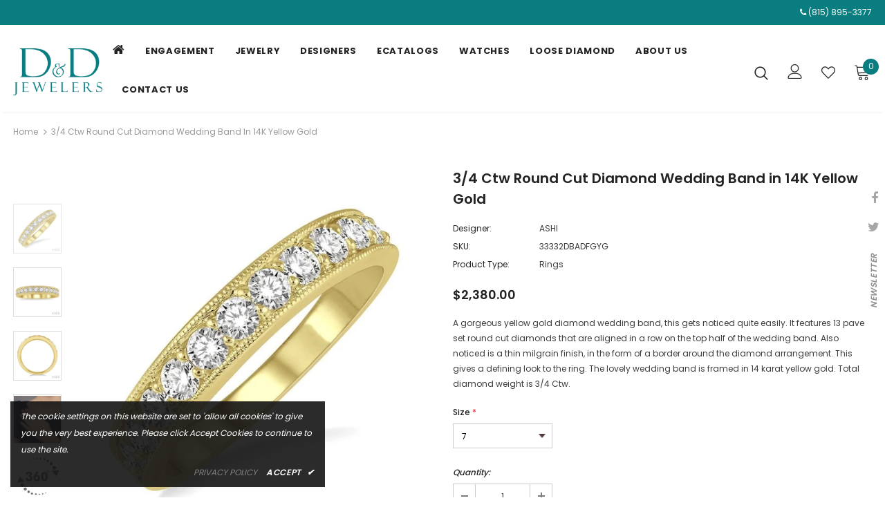

--- FILE ---
content_type: text/html; charset=utf-8
request_url: https://rapi.avalonsolution.com/api/SingleProductData?customerid=DDJEWELERS&itemcd=33332DBADFGYG
body_size: 1664
content:
{"data": [{"ProductId": 695847, "Product_item_cd": "33332DBADFGYG", "Product_item_type": "J", "Sku": "", "Description": null, "Name": "Milgrain Diamond Wedding Band", "ShortDescription": "3/4 Ctw Round Cut Diamond Wedding Band in 14K Yellow Gold", "FullDescription": "A gorgeous yellow gold diamond wedding band, this gets noticed quite easily. It features 13 pave set round cut diamonds that are aligned in a row on the top half of the wedding band. Also noticed is a thin milgrain finish, in the form of a border around the diamond arrangement. This gives a defining look to the ring. The lovely wedding band is framed in 14 karat yellow gold. Total diamond weight is 3/4 Ctw.", "ProductTypeCategoryId": "Jewelry", "MetaKeywords": "", "MetaDescription": "", "MetaTitle": "", "CreatedOnUtc": "2022-09-14 00:38:43.603", "UpdatedOnUtc": "2026-01-02 12:42:42.577", "old_item_id": null, "uploaded_item_id": null, "total_dm_weight": 0.0, "DisplayOrder": 2192, "KeyWordsText": ", Bands , Bands & Rings , Best Sellers , Bridals , Diamond Basics , Diamond Rings , Rings , Trending , Wedding Bands", "ThirdPartyIntegrationId": 0, "DisableBuyButton": "0", "IsCustomPriceMarkUp": "0", "PriceMarkUp": 210.0, "CallForPrice": "0", "CallForPriceMessage": "Call Store For Price ", "Price": 2380.0, "OldPrice": 2380.0, "ProductCost": 1135.0, "SpecialPrice": 0.0, "SpecialPriceStartDateTimeUtc": "1753-01-01 00:00:00.000", "SpecialPriceEndDateTimeUtc": "9999-12-31 00:00:00.000", "CustomerEntersPrice": "0", "SourceReference": "Retailer", "SourceReferenceId": 69, "NewStyle": "0", "BestSeller": "1", "Overstock": "0", "PriceDiscountMarkUp": 0.0, "Metal_Karat": "14 KT", "Metal_Color": "Yellow Gold", "Metal_Wt_Gms_Appx": "3.55 Gms.", "No_of_Diamonds_Appx": "13", "Diamond_Shape": "Round", "Diamond_Ct_Wt_Appx": "0.75 Ct", "Diamond_Color": "I - J", "Diamond_Clarity": null, "Stone_Type": null, "Stone_Shape": null, "Stone_Ct_MM_Size_Appx": null, "Stone_Size_Range": "", "Stone_Color": null, "Stone_Clarity": null, "Stone_Quality_Avg": null, "Color_Stone_Type": null, "Color_Stone_Shape": null, "Color_Stone_Size_Appx": null, "Color_Stone_Qlty_Avg": null, "Jewelry_Type": "Rings", "Delivery_Time": "", "Gender": "Female", "Setting": "", "Chain_Type": "", "Clasp_Type": "", "Finishing_Technique": "", "Chain_Length_Inches": "", "Back_Finding": "", "Total_Diamond_Wt_Appx": "0.75 Ct", "Product_Remark": "", "Watch_Type": "", "Model_Number": "", "Delivery_Time_2": "", "Product_Remark_2": "", "Gender_2": "", "Dial_Material": "", "Dial_Color": "", "Subdial": "", "Case_Material": "", "Case_Color": "", "Case_Diameter": "", "Case_Thickness": "", "Band_Material": "", "Band_Color": "", "Band_Length": "", "Band_Width": "", "Band_Type": "", "Movement": "", "Functions": "", "Clasp_Type_2": "", "Water_Resistance": "", "Calendar": "", "Made_In": "", "Warranty_Type": "", "Warranty_Description": "", "Product_Weight": "", "Gift_Type": "", "Delivery_Time_3": "", "Product_Remark_3": "", "Gender_3": "", "Material_1": "", "Material_2": "", "Color_1": "", "Color_2": "", "Dimension": "", "Weight": "", "Finish": "", "Made_In_2": "", "Warranty_Type_2": "", "Warranty_Description_2": "", "Product_Weight_2": "", "Type": "", "Finish_2": "", "Dimension_2": "", "Weight_2": "", "Brand_Name": "", "Collection_Name": "", "Style": "", "Product_Remarks": "", "Center_Stone_Carat": null, "Total_Carat_Weight": null, "Stone_Type_2": "", "Stone_Shape_2": "", "Bezel_Material": "", "Bezel_Color": "", "Total_Carat_Weight_2": "", "Ring_Style": "Straight", "Category_Id": " / 5 / 6 / 14 / 22 / 27", "Category_Name": "Jewelry-Engagement / Jewelry-Rings / Engagement-Wedding Bands / Rings-Diamond Rings", "Collection_Id": "2279", "Designer_Id": "1588", "Designer_Name": "ASHI", "Related": null, "Similar": "33333DBADFGYG / 33336DBADFGWG / 33338DBADFGWG / 33338DBADFHWG / 33338DBADFGYG / 33335DBADFGYG / 33331DBADFGWG / 33330DBADFGWG-1.50 / 33333DBADFHYG / 33333DBADFGWG / 33336DBADFHYG / 33331DBADFGYG / 33338DBADFHYG / 33336DBADFGYG / 33332DBADFGWG / 33335DBADFGWG / 33330DBADFGWG-2.00", "Picture_View_1": "Vendor/193/695847/695847_V0_ZOMRES.jpg", "Picture_View_2": "Vendor/193/695847/695847_V1_ZOMRES.jpg", "Picture_View_3": "Vendor/193/695847/695847_V2_ZOMRES.jpg", "Picture_View_4": "Vendor/193/695847/695847_V3_ZOMRES.jpg", "Picture_View_5": "/service/Images/1/3/33332FGWG/360View/lv2/img1.jpg?cnt=180", "Video": null, "Size_Name": "LADIES RINGS", "Size": "5,5.5,6,6.5,7,7.5,8,8.5,9", "Sizing_Charges": "65.00,65.00,65.00,0,79.00,90.00,102.00,114.00,127.00", "Vendor_Id": 193, "IsFreeShipping": "0", "ISASHI": null, "ISVENDOR": "Y"}]}

--- FILE ---
content_type: text/html; charset=utf-8
request_url: https://rapi.avalonsolution.com/api/SingleProductData?customerid=DDJEWELERS&itemcd=33332DBADFGYG
body_size: 1665
content:
{"data": [{"ProductId": 695847, "Product_item_cd": "33332DBADFGYG", "Product_item_type": "J", "Sku": "", "Description": null, "Name": "Milgrain Diamond Wedding Band", "ShortDescription": "3/4 Ctw Round Cut Diamond Wedding Band in 14K Yellow Gold", "FullDescription": "A gorgeous yellow gold diamond wedding band, this gets noticed quite easily. It features 13 pave set round cut diamonds that are aligned in a row on the top half of the wedding band. Also noticed is a thin milgrain finish, in the form of a border around the diamond arrangement. This gives a defining look to the ring. The lovely wedding band is framed in 14 karat yellow gold. Total diamond weight is 3/4 Ctw.", "ProductTypeCategoryId": "Jewelry", "MetaKeywords": "", "MetaDescription": "", "MetaTitle": "", "CreatedOnUtc": "2022-09-14 00:38:43.603", "UpdatedOnUtc": "2026-01-02 12:42:42.577", "old_item_id": null, "uploaded_item_id": null, "total_dm_weight": 0.0, "DisplayOrder": 2192, "KeyWordsText": ", Bands , Bands & Rings , Best Sellers , Bridals , Diamond Basics , Diamond Rings , Rings , Trending , Wedding Bands", "ThirdPartyIntegrationId": 0, "DisableBuyButton": "0", "IsCustomPriceMarkUp": "0", "PriceMarkUp": 210.0, "CallForPrice": "0", "CallForPriceMessage": "Call Store For Price ", "Price": 2380.0, "OldPrice": 2380.0, "ProductCost": 1135.0, "SpecialPrice": 0.0, "SpecialPriceStartDateTimeUtc": "1753-01-01 00:00:00.000", "SpecialPriceEndDateTimeUtc": "9999-12-31 00:00:00.000", "CustomerEntersPrice": "0", "SourceReference": "Retailer", "SourceReferenceId": 69, "NewStyle": "0", "BestSeller": "1", "Overstock": "0", "PriceDiscountMarkUp": 0.0, "Metal_Karat": "14 KT", "Metal_Color": "Yellow Gold", "Metal_Wt_Gms_Appx": "3.55 Gms.", "No_of_Diamonds_Appx": "13", "Diamond_Shape": "Round", "Diamond_Ct_Wt_Appx": "0.75 Ct", "Diamond_Color": "I - J", "Diamond_Clarity": null, "Stone_Type": null, "Stone_Shape": null, "Stone_Ct_MM_Size_Appx": null, "Stone_Size_Range": "", "Stone_Color": null, "Stone_Clarity": null, "Stone_Quality_Avg": null, "Color_Stone_Type": null, "Color_Stone_Shape": null, "Color_Stone_Size_Appx": null, "Color_Stone_Qlty_Avg": null, "Jewelry_Type": "Rings", "Delivery_Time": "", "Gender": "Female", "Setting": "", "Chain_Type": "", "Clasp_Type": "", "Finishing_Technique": "", "Chain_Length_Inches": "", "Back_Finding": "", "Total_Diamond_Wt_Appx": "0.75 Ct", "Product_Remark": "", "Watch_Type": "", "Model_Number": "", "Delivery_Time_2": "", "Product_Remark_2": "", "Gender_2": "", "Dial_Material": "", "Dial_Color": "", "Subdial": "", "Case_Material": "", "Case_Color": "", "Case_Diameter": "", "Case_Thickness": "", "Band_Material": "", "Band_Color": "", "Band_Length": "", "Band_Width": "", "Band_Type": "", "Movement": "", "Functions": "", "Clasp_Type_2": "", "Water_Resistance": "", "Calendar": "", "Made_In": "", "Warranty_Type": "", "Warranty_Description": "", "Product_Weight": "", "Gift_Type": "", "Delivery_Time_3": "", "Product_Remark_3": "", "Gender_3": "", "Material_1": "", "Material_2": "", "Color_1": "", "Color_2": "", "Dimension": "", "Weight": "", "Finish": "", "Made_In_2": "", "Warranty_Type_2": "", "Warranty_Description_2": "", "Product_Weight_2": "", "Type": "", "Finish_2": "", "Dimension_2": "", "Weight_2": "", "Brand_Name": "", "Collection_Name": "", "Style": "", "Product_Remarks": "", "Center_Stone_Carat": null, "Total_Carat_Weight": null, "Stone_Type_2": "", "Stone_Shape_2": "", "Bezel_Material": "", "Bezel_Color": "", "Total_Carat_Weight_2": "", "Ring_Style": "Straight", "Category_Id": " / 5 / 6 / 14 / 22 / 27", "Category_Name": "Jewelry-Engagement / Jewelry-Rings / Engagement-Wedding Bands / Rings-Diamond Rings", "Collection_Id": "2279", "Designer_Id": "1588", "Designer_Name": "ASHI", "Related": null, "Similar": "33333DBADFGYG / 33336DBADFGWG / 33338DBADFGWG / 33338DBADFHWG / 33338DBADFGYG / 33335DBADFGYG / 33331DBADFGWG / 33330DBADFGWG-1.50 / 33333DBADFHYG / 33333DBADFGWG / 33336DBADFHYG / 33331DBADFGYG / 33338DBADFHYG / 33336DBADFGYG / 33332DBADFGWG / 33335DBADFGWG / 33330DBADFGWG-2.00", "Picture_View_1": "Vendor/193/695847/695847_V0_ZOMRES.jpg", "Picture_View_2": "Vendor/193/695847/695847_V1_ZOMRES.jpg", "Picture_View_3": "Vendor/193/695847/695847_V2_ZOMRES.jpg", "Picture_View_4": "Vendor/193/695847/695847_V3_ZOMRES.jpg", "Picture_View_5": "/service/Images/1/3/33332FGWG/360View/lv2/img1.jpg?cnt=180", "Video": null, "Size_Name": "LADIES RINGS", "Size": "5,5.5,6,6.5,7,7.5,8,8.5,9", "Sizing_Charges": "65.00,65.00,65.00,0,79.00,90.00,102.00,114.00,127.00", "Vendor_Id": 193, "IsFreeShipping": "0", "ISASHI": null, "ISVENDOR": "Y"}]}

--- FILE ---
content_type: text/html; charset=utf-8
request_url: https://rapi.avalonsolution.com/api/SingleProductData?customerid=DDJEWELERS&itemcd=33332DBADFGYG
body_size: 1664
content:
{"data": [{"ProductId": 695847, "Product_item_cd": "33332DBADFGYG", "Product_item_type": "J", "Sku": "", "Description": null, "Name": "Milgrain Diamond Wedding Band", "ShortDescription": "3/4 Ctw Round Cut Diamond Wedding Band in 14K Yellow Gold", "FullDescription": "A gorgeous yellow gold diamond wedding band, this gets noticed quite easily. It features 13 pave set round cut diamonds that are aligned in a row on the top half of the wedding band. Also noticed is a thin milgrain finish, in the form of a border around the diamond arrangement. This gives a defining look to the ring. The lovely wedding band is framed in 14 karat yellow gold. Total diamond weight is 3/4 Ctw.", "ProductTypeCategoryId": "Jewelry", "MetaKeywords": "", "MetaDescription": "", "MetaTitle": "", "CreatedOnUtc": "2022-09-14 00:38:43.603", "UpdatedOnUtc": "2026-01-02 12:42:42.577", "old_item_id": null, "uploaded_item_id": null, "total_dm_weight": 0.0, "DisplayOrder": 2192, "KeyWordsText": ", Bands , Bands & Rings , Best Sellers , Bridals , Diamond Basics , Diamond Rings , Rings , Trending , Wedding Bands", "ThirdPartyIntegrationId": 0, "DisableBuyButton": "0", "IsCustomPriceMarkUp": "0", "PriceMarkUp": 210.0, "CallForPrice": "0", "CallForPriceMessage": "Call Store For Price ", "Price": 2380.0, "OldPrice": 2380.0, "ProductCost": 1135.0, "SpecialPrice": 0.0, "SpecialPriceStartDateTimeUtc": "1753-01-01 00:00:00.000", "SpecialPriceEndDateTimeUtc": "9999-12-31 00:00:00.000", "CustomerEntersPrice": "0", "SourceReference": "Retailer", "SourceReferenceId": 69, "NewStyle": "0", "BestSeller": "1", "Overstock": "0", "PriceDiscountMarkUp": 0.0, "Metal_Karat": "14 KT", "Metal_Color": "Yellow Gold", "Metal_Wt_Gms_Appx": "3.55 Gms.", "No_of_Diamonds_Appx": "13", "Diamond_Shape": "Round", "Diamond_Ct_Wt_Appx": "0.75 Ct", "Diamond_Color": "I - J", "Diamond_Clarity": null, "Stone_Type": null, "Stone_Shape": null, "Stone_Ct_MM_Size_Appx": null, "Stone_Size_Range": "", "Stone_Color": null, "Stone_Clarity": null, "Stone_Quality_Avg": null, "Color_Stone_Type": null, "Color_Stone_Shape": null, "Color_Stone_Size_Appx": null, "Color_Stone_Qlty_Avg": null, "Jewelry_Type": "Rings", "Delivery_Time": "", "Gender": "Female", "Setting": "", "Chain_Type": "", "Clasp_Type": "", "Finishing_Technique": "", "Chain_Length_Inches": "", "Back_Finding": "", "Total_Diamond_Wt_Appx": "0.75 Ct", "Product_Remark": "", "Watch_Type": "", "Model_Number": "", "Delivery_Time_2": "", "Product_Remark_2": "", "Gender_2": "", "Dial_Material": "", "Dial_Color": "", "Subdial": "", "Case_Material": "", "Case_Color": "", "Case_Diameter": "", "Case_Thickness": "", "Band_Material": "", "Band_Color": "", "Band_Length": "", "Band_Width": "", "Band_Type": "", "Movement": "", "Functions": "", "Clasp_Type_2": "", "Water_Resistance": "", "Calendar": "", "Made_In": "", "Warranty_Type": "", "Warranty_Description": "", "Product_Weight": "", "Gift_Type": "", "Delivery_Time_3": "", "Product_Remark_3": "", "Gender_3": "", "Material_1": "", "Material_2": "", "Color_1": "", "Color_2": "", "Dimension": "", "Weight": "", "Finish": "", "Made_In_2": "", "Warranty_Type_2": "", "Warranty_Description_2": "", "Product_Weight_2": "", "Type": "", "Finish_2": "", "Dimension_2": "", "Weight_2": "", "Brand_Name": "", "Collection_Name": "", "Style": "", "Product_Remarks": "", "Center_Stone_Carat": null, "Total_Carat_Weight": null, "Stone_Type_2": "", "Stone_Shape_2": "", "Bezel_Material": "", "Bezel_Color": "", "Total_Carat_Weight_2": "", "Ring_Style": "Straight", "Category_Id": " / 5 / 6 / 14 / 22 / 27", "Category_Name": "Jewelry-Engagement / Jewelry-Rings / Engagement-Wedding Bands / Rings-Diamond Rings", "Collection_Id": "2279", "Designer_Id": "1588", "Designer_Name": "ASHI", "Related": null, "Similar": "33333DBADFGYG / 33336DBADFGWG / 33338DBADFGWG / 33338DBADFHWG / 33338DBADFGYG / 33335DBADFGYG / 33331DBADFGWG / 33330DBADFGWG-1.50 / 33333DBADFHYG / 33333DBADFGWG / 33336DBADFHYG / 33331DBADFGYG / 33338DBADFHYG / 33336DBADFGYG / 33332DBADFGWG / 33335DBADFGWG / 33330DBADFGWG-2.00", "Picture_View_1": "Vendor/193/695847/695847_V0_ZOMRES.jpg", "Picture_View_2": "Vendor/193/695847/695847_V1_ZOMRES.jpg", "Picture_View_3": "Vendor/193/695847/695847_V2_ZOMRES.jpg", "Picture_View_4": "Vendor/193/695847/695847_V3_ZOMRES.jpg", "Picture_View_5": "/service/Images/1/3/33332FGWG/360View/lv2/img1.jpg?cnt=180", "Video": null, "Size_Name": "LADIES RINGS", "Size": "5,5.5,6,6.5,7,7.5,8,8.5,9", "Sizing_Charges": "65.00,65.00,65.00,0,79.00,90.00,102.00,114.00,127.00", "Vendor_Id": 193, "IsFreeShipping": "0", "ISASHI": null, "ISVENDOR": "Y"}]}

--- FILE ---
content_type: text/css
request_url: https://www.ddjewelers.com/cdn/shop/t/2/assets/layout_style_suppermarket.css?v=46640352603034677401658735160
body_size: 4123
content:
input[type=color],input[type=date],input[type=datetime-local],input[type=datetime],input[type=email],input[type=month],input[type=number],input[type=password],input[type=search],input[type=tel],input[type=text],input[type=time],input[type=url],input[type=week]{padding:13px 12px 11px;line-height:24px;border-radius:30px}.btn{border-radius:30px;font-weight:500;text-transform:capitalize}label{font-size:var(--font_size_plus2);font-weight:500}.product-label .label{-moz-border-radius:3px;-webkit-border-radius:3px;-ms-border-radius:3px;-o-border-radius:3px;border-radius:3px;min-width:57px;min-height:30px;padding:1px 7px 3px}.slick-dots li button{width:10px;height:10px}.close-menu-mb.menu-open{background-color:var(--background_1)}.close-menu-mb.menu-open .icon-line:after,.close-menu-mb.menu-open .icon-line:before{background-color:#fff}.cart-title h5,.customer-title h5,.option-title h5{font-family:var(--fonts_name_2);font-size:var(--font_size_plus2);letter-spacing:0;font-weight:700;border-bottom:0}.cart-title .close svg,.customer-title .close svg,.option-title .close svg{background-color:#7f7f7f;color:#fff;border-radius:4px;width:30px;height:30px;padding:6px}.cart-title .close span,.customer-title .close span,.option-title .close span{display:none}.cart-title,.customer-title,.option-title{position:relative;margin-top:22px}.cart-title .close,.customer-title .close,.option-title .close{position:absolute;right:0;top:-7px}.customer-title p{font-size:var(--font_size_plus2);margin-bottom:25px}.customer-content .form-group{margin-bottom:18px}.customer-content .action-btn .forgot-password{color:var(--background_1)}.customer-content .action-btn .forgot-password:before{background-color:var(--background_1)!important;opacity:.4}.customer-content .note-text{border-top:1px solid #e6e6e6;padding-top:26px;margin-top:25px;margin-bottom:28px}.customer-content .form-group label em{display:none}.widget-title.style_3 .box-title{font-weight:700}.home-spotlight-block .style_3 .box-title{margin-bottom:35px}.layout_style_suppermarket .customer-content .btn-login{background:var(--background_1);color:var(--color_1);border-color:var(--border_1);margin-bottom:16px}.layout_style_suppermarket .customer-content .btn-login:hover,.layout_style_suppermarket .customer-content .ct-register .btn-register{background:var(--background_2);color:var(--color_2);border-color:var(--border_2)}.layout_style_suppermarket .customer-content .ct-register .btn-register:hover{background:var(--background_1);color:var(--color_1);border-color:var(--border_1)}#dropdown-cart .addresses-page .btn-edit-delete a.btn-continue,#dropdown-cart .addresses-page .btn-edit-delete a.btn-view-cart,#dropdown-cart .btn.btn-continue,#dropdown-cart .btn.btn-view-cart,#dropdown-cart .product-shop .groups-btn .btn-continue.wishlist,#dropdown-cart .product-shop .groups-btn .btn-view-cart.wishlist,#dropdown-cart .product-shop .shopify-payment-button button.btn-continue.shopify-payment-button__button,#dropdown-cart .product-shop .shopify-payment-button button.btn-view-cart.shopify-payment-button__button,#dropdown-cart .tabs__product-page .spr-container .btn-continue.spr-summary-actions-newreview,#dropdown-cart .tabs__product-page .spr-container .btn-view-cart.spr-summary-actions-newreview,.addresses-page .btn-edit-delete #dropdown-cart a.btn-continue,.addresses-page .btn-edit-delete #dropdown-cart a.btn-view-cart,.product-shop .groups-btn #dropdown-cart .btn-continue.wishlist,.product-shop .groups-btn #dropdown-cart .btn-view-cart.wishlist,.product-shop .shopify-payment-button #dropdown-cart button.btn-continue.shopify-payment-button__button,.product-shop .shopify-payment-button #dropdown-cart button.btn-view-cart.shopify-payment-button__button,.tabs__product-page .spr-container #dropdown-cart .btn-continue.spr-summary-actions-newreview,.tabs__product-page .spr-container #dropdown-cart .btn-view-cart.spr-summary-actions-newreview{background:var(--background_2);color:var(--color_2);border-color:var(--border_2)}#dropdown-cart .addresses-page .btn-edit-delete a.btn-checkout,#dropdown-cart .btn.btn-checkout,#dropdown-cart .product-shop .groups-btn .btn-checkout.wishlist,#dropdown-cart .product-shop .shopify-payment-button button.btn-checkout.shopify-payment-button__button,#dropdown-cart .tabs__product-page .spr-container .btn-checkout.spr-summary-actions-newreview,.addresses-page .btn-edit-delete #dropdown-cart a.btn-checkout,.product-shop .groups-btn #dropdown-cart .btn-checkout.wishlist,.product-shop .shopify-payment-button #dropdown-cart button.btn-checkout.shopify-payment-button__button,.tabs__product-page .spr-container #dropdown-cart .btn-checkout.spr-summary-actions-newreview{background:var(--background_1);color:var(--color_1);border-color:var(--border_1)}.addresses-page .btn-edit-delete .product-item a,.product-item .addresses-page .btn-edit-delete a,.product-item .btn,.product-item .product-shop .groups-btn .wishlist,.product-item .product-shop .shopify-payment-button button.shopify-payment-button__button,.product-item .tabs__product-page .spr-container .spr-summary-actions-newreview,.product-shop .groups-btn .product-item .wishlist,.product-shop .shopify-payment-button .product-item button.shopify-payment-button__button,.tabs__product-page .spr-container .product-item .spr-summary-actions-newreview,.addresses-page .btn-edit-delete .halo_modal-custom .modal-body .actions a,.halo_modal-custom .modal-body .actions .addresses-page .btn-edit-delete a,.halo_modal-custom .modal-body .actions .btn,.halo_modal-custom .modal-body .actions .product-shop .groups-btn .wishlist,.halo_modal-custom .modal-body .actions .product-shop .shopify-payment-button button.shopify-payment-button__button,.halo_modal-custom .modal-body .actions .tabs__product-page .spr-container .spr-summary-actions-newreview,.product-shop .groups-btn .halo_modal-custom .modal-body .actions .wishlist,.product-shop .shopify-payment-button .halo_modal-custom .modal-body .actions button.shopify-payment-button__button,.tabs__product-page .spr-container .halo_modal-custom .modal-body .actions .spr-summary-actions-newreview{background:var(--background_2);color:var(--color_2);border-color:var(--border_2)}.search-page .search-bar .icon-search:hover{background:var(--background_1);color:var(--color_1);border-color:var(--border_1)}.addresses-page .btn-edit-delete .before-you-leave__button a,.before-you-leave__button .addresses-page .btn-edit-delete a,.before-you-leave__button .btn,.before-you-leave__button .product-shop .groups-btn .wishlist,.before-you-leave__button .product-shop .shopify-payment-button button.shopify-payment-button__button,.before-you-leave__button .tabs__product-page .spr-container .spr-summary-actions-newreview,.product-shop .groups-btn .before-you-leave__button .wishlist,.product-shop .shopify-payment-button .before-you-leave__button button.shopify-payment-button__button,.tabs__product-page .spr-container .before-you-leave__button .spr-summary-actions-newreview{border-color:var(--border_2)}.addresses-page .btn-edit-delete .collection-template-skin-1 .padding .infinite-scrolling a,.collection-template-skin-1 .padding .infinite-scrolling .addresses-page .btn-edit-delete a,.collection-template-skin-1 .padding .infinite-scrolling .btn,.collection-template-skin-1 .padding .infinite-scrolling .product-shop .groups-btn .wishlist,.collection-template-skin-1 .padding .infinite-scrolling .product-shop .shopify-payment-button button.shopify-payment-button__button,.collection-template-skin-1 .padding .infinite-scrolling .tabs__product-page .spr-container .spr-summary-actions-newreview,.product-shop .groups-btn .collection-template-skin-1 .padding .infinite-scrolling .wishlist,.product-shop .shopify-payment-button .collection-template-skin-1 .padding .infinite-scrolling button.shopify-payment-button__button,.tabs__product-page .spr-container .collection-template-skin-1 .padding .infinite-scrolling .spr-summary-actions-newreview{padding:14px 15px 12px!important}.template-search .padding .page-total{text-align:center;margin-bottom:15px}.template-search .padding .infinite-scrolling{margin-bottom:15px}.template-search .padding .infinite-scrolling .btn{padding:14px 15px 12px!important;max-width:260px;background-color:#0a6cdc;border-color:#0a6cdc;color:#fff}.layout_style_suppermarket .slick-dots li{margin:0 5px}.layout_style_suppermarket .slick-dots li button{border:1px solid #cecece;background:#cecece}.layout_style_suppermarket .slick-dots li.slick-active button{background:var(--background_1);border-color:var(--background_1)}.before-you-leave__content--product .slick-dots{max-width:100%}.before-you-leave__content--product .inner-top .product-bottom .item-swatch{margin-bottom:15px}.before-you-leave__button{padding-top:35px}.layout_style_suppermarket .slick-arrow{width:36px;height:36px}.layout_style_suppermarket .slick-arrow svg{width:15px;height:17px;stroke-width:.2px;position:relative;top:1px}.layout_style_suppermarket .slick-arrow.slick-next,.layout_style_suppermarket.custom_width .quickview-tpl .slick-arrow.slick-next{right:-5%}.layout_style_suppermarket .slick-arrow.slick-prev,.layout_style_suppermarket.custom_width .quickview-tpl .slick-arrow.slick-prev{left:-5%}.layout_style_suppermarket.custom_width .slick-arrow.slick-next{right:35px}.layout_style_suppermarket.custom_width .slick-arrow.slick-prev{left:35px}.slick-arrow.slick-disabled{display:none!important}.home-slideshow .slick-arrow,.lookbook-slideshow .slick-arrow{padding-top:4px}.home-brands-block .brands-block .widget-title{margin-bottom:35px}.home-brands-block .brands-block .slick-dots{margin-top:40px}.home-brands-block .brands-block .slick-arrow{top:calc(50% - 30px)}.policies-block .slick-arrow.slick-next{right:5px}.policies-block .slick-arrow.slick-prev{left:5px}.recently-viewed-products-sidebar .products-grid .slick-arrow svg{color:#202020}.recently-viewed-products-sidebar .lst-seen-widget .in-content .product-info .first{padding:15px 0 5px 16px}.recently-viewed-products-sidebar .lst-seen-widget .product-item .product-title{font-weight:400}.recently-viewed-products-sidebar .lst-seen-widget .in-content .product-info .add-to-bag{padding:0!important;text-align:left;background-color:transparent!important;border-color:transparent!important;color:#202020!important;margin-top:3px!important;text-transform:capitalize;overflow:visible}.recently-viewed-products-sidebar .lst-seen-widget .in-content .product-info .add-to-bag:hover{background-color:transparent;border-color:transparent;color:#202020}.recently-viewed-products-sidebar .lst-seen-widget .in-content .product-info .add-to-bag span,.recently-viewed-products-sidebar .lst-seen-widget .in-content .product-info button.add-to-bag{display:inline-block;text-transform:capitalize;text-underline-position:under;text-decoration:underline}.recently-viewed-products-sidebar .lst-seen-widget .bottom div{margin-left:3px;letter-spacing:0;text-transform:uppercase}.recently-viewed-products-sidebar .lst-seen-widget .bottom svg{width:19px;height:14px;transform:rotate(90deg);position:relative;top:-2px}#accept-cookies{padding:25px 30px 30px}#accept-cookies .group-action-links .accept_cookies_link{font-weight:600;letter-spacing:0;text-transform:capitalize;margin-left:0;border:1px solid #202020;border-radius:20px;padding:7px 44px}#accept-cookies .group-action-links .privacy-link{text-transform:capitalize;margin-left:25px;text-decoration:underline;text-underline-position:under}#accept-cookies .group-action-links{margin-top:25px}#accept-cookies .group-action-links .accept_cookies_link:hover{background:var(--background_1);color:var(--color_1);border-color:var(--border_1)}.product-notification{border:0;box-shadow:0 5px 10px #00000026}.product-notification .product-suggest .column-right{padding:12px 28px 6px 20px}.product-notification .product-suggest .column-right .product-name{display:block;overflow:hidden;white-space:normal;display:-webkit-box;-webkit-line-clamp:1;text-overflow:ellipsis;-webkit-box-orient:vertical;color:var(--background_1)}.product-notification .product-suggest .column-right .product-name:hover{text-decoration:underline;text-underline-position:under}.product-notification .close-notifi{color:var(--page_title_color);background-color:transparent;border:0}.product-notification .close-notifi:hover{color:var(--page_title_color);background-color:transparent}.featured-products .products-grid .grid-item{margin-bottom:40px}.featured-products.has-banner.layout_style_5 .column-product .products-grid .grid-item{margin-bottom:35px;margin-top:0}.featured-products.layout_style_5.has-banner .img-box .not_img{height:500px;line-height:500px}.widget-product .slick-arrow{top:-moz-calc(50% - 110px);top:-webkit-calc(50% - 110px);top:-ms-calc(50% - 110px);top:calc(50% - 110px)}.widget-title.style_4.center .box-link{top:16px}.free_shipping_progress .progress_shipping,.free_shipping_progress .progress_shipping .progress-meter{border-radius:15px}.free_shipping_massage1 b{font-weight:700}#dropdown-cart .mini-products-list{margin:30px -9px 40px 0}#dropdown-cart .mini-products-list .item+.item{border-top:0;padding-top:15px}#dropdown-cart .total .price{font-family:var(--fonts_name_2);font-weight:700}#dropdown-cart .total{padding:18px 0 10px}#dropdown-cart .summary{margin-bottom:10px}.checkbox-group{margin-bottom:20px}.checkbox-group label{font-size:var(--font-size);color:gray}.cart-sidebar-products h3{font-family:var(--fonts_name_2);font-weight:700;font-size:var(--font_size_plus6);margin-top:30px;text-transform:unset;letter-spacing:0}.before-you-leave__content--product .products-grid .grid-item .product-title{margin-bottom:6px}.cart-sidebar-products .before-you-leave__content--product .product-top .product-image img{min-height:150px}.cart-sidebar-products .before-you-leave__content--product .product-bottom{padding:22px 0 18px 20px}.ajax-editcart .halo-modal-content .close span{top:-1px}.cart-edit h5{font-weight:700}.cart-edit .product-edit .prices .old-price .money:before{content:none}.cart-edit .product-edit .prices{font-size:var(--font_size_plus2);font-weight:700;font-family:var(--fonts_name_2)}.cart-edit .product-edit .prices .old-price{color:var(--color_compare_price);font-weight:400;position:relative;font-size:14px;text-decoration:line-through}.cart-edit .product-edit .quantity_title{font-weight:400}.cart-edit .cart-meta--action .btn{border-radius:0}.cart-edit .cart-meta--action a{color:var(--page_title_color)!important}.cart-meta--action a span:after,.cart-meta--action a span:before{background-color:var(--page_title_color)}.before-you-leave__bg .rte p:first-child strong{font-size:28px;text-transform:none;margin-top:0;font-weight:700;letter-spacing:0}.before-you-leave__bg .rte strong{font-size:20px;font-weight:500;letter-spacing:0}.before-you-leave__bg .rte p{font-size:var(--font_size_plus2)}.before-you-leave__content--title .count{line-height:20px}.recently-viewed-products .widget-title .box-title,.related-products .widget-title .box-title{text-align:left!important;font-size:24px!important;text-transform:uppercase!important}.template-collection.style_product_grid_4 .product-item .wishlist{margin-right:22px}.template-collection .main-content{overflow:hidden}.layout_style_suppermarket .frequently-bought-together-block .fbt-product-item{padding:0 15px}.layout_style_suppermarket .frequently-bought-together-content .col-left{padding-right:30px;padding-left:30px}.layout_style_suppermarket .frequently-bought-together-content .col-right{padding-left:15px;padding-right:15px}.layout_style_suppermarket .frequently-bought-together-block .fbt-product-item .product-image{position:relative}.layout_style_suppermarket .frequently-bought-together-block .fbt-product-item .product-content{padding-top:25px}.layout_style_suppermarket.product_layout_skin_1 .frequently-bought-together-block .fbt-product-item .fbt-toogle-options{position:absolute;top:auto;bottom:0;left:50%;transform:translate(-50%);margin-bottom:20px;min-width:230px;border-radius:0;padding:14px 15px 12px!important}.layout_style_suppermarket .frequently-bought-together-block .fbt-product-item .fbt-toogle-options:hover{background-color:var(--background_1);color:var(--color_1);border-color:var(--border_1)}.layout_style_suppermarket .frequently-bought-together-block .featured-images .item-image{max-width:100%}.layout_style_suppermarket .frequently-bought-together-block .featured-images{margin-left:0;margin-right:0;padding-left:0;padding-right:0;padding-bottom:35px;margin-bottom:0}.layout_style_suppermarket .frequently-bought-together-block .featured-images .slick-arrow{top:calc(50% - 110px);bottom:0;border-color:#a7a7a7;color:#a7a7a7;background-color:#fff}.layout_style_suppermarket .frequently-bought-together-block .featured-images .slick-arrow.slick-prev{left:-15px}.layout_style_suppermarket .frequently-bought-together-block .featured-images .slick-arrow.slick-next{right:-15px}.layout_style_suppermarket .frequently-bought-together-block{border-top:0;margin-top:30px}.frequently-bought-together-block .widget-title{margin-bottom:28px;padding-top:10px}.layout_style_suppermarket .frequently-bought-together-block .box-title{text-align:left;margin-bottom:12px!important;font-size:24px!important}.layout_style_suppermarket .frequently-bought-together-block .des_title{max-width:100%;top:0;color:var(--breadcrumb_color)}.layout_style_suppermarket .fbt-product-item .product-title{font-size:var(--font_size_plus2);font-weight:400}.layout_style_suppermarket .frequently-bought-together-block .products-grouped-action{margin-top:110px}.layout_style_suppermarket .frequently-bought-together-block .products-grouped-action .total .old-price{color:var(--color_compare_price);font-weight:400;text-decoration:line-through;font-size:var(--font_size);font-family:var(--fonts_name_2)}.layout_style_suppermarket .frequently-bought-together-block .products-grouped-action .total .bundle-price{color:var(--color_price_sale);font-size:var(--font_size_plus2);text-decoration:unset;font-weight:600;position:relative;padding-left:8px;font-family:var(--fonts_name_2)}.layout_style_suppermarket .frequently-bought-together-block .products-grouped-action .discount-text{margin-top:15px;padding:0 20px;font-size:var(--font_size);font-style:italic;line-height:24px}.layout_style_suppermarket .frequently-bought-together-block .fbt-product-item .fbt-toogle-options{border-radius:20px;padding:9px 20px 7px!important;display:block;max-width:150px;margin-top:16px}.layout_style_suppermarket .fbt-product-item input[type=checkbox]+label:before{top:3px;border-color:var(--page_title_color)}.layout_style_suppermarket .frequently-bought-together-block .products-grouped-action .total{padding:18px 0 17px}.layout_style_suppermarket .frequently-bought-together-block .products-grouped-action .total .label{font-size:var(--font_size_plus2);font-weight:400;display:block;margin-right:0;color:var(--body_color);line-height:28px}.layout_style_suppermarket .frequently-bought-together-block .products-grouped-action .btn-bundle{background:var(--background_1);color:var(--color_1);border-color:var(--border_1);padding:19px 15px 17px!important}.layout_style_suppermarket .frequently-bought-together-block .products-grouped-action .btn-bundle:hover{background:var(--background_2);color:var(--color_2);border-color:var(--border_2)}.layout_style_suppermarket .frequently-bought-together-block .featured-images .fbt-product-item+.fbt-product-item{position:relative}.layout_style_suppermarket .frequently-bought-together-block .featured-images .fbt-product-item+.fbt-product-item:before{position:absolute;content:"+";z-index:2;font-size:28px;left:0;top:calc(50% - 88px);-moz-transform:translate(-50%,-50%);-o-transform:translate(-50%,-50%);-ms-transform:translate(-50%,-50%);-webkit-transform:translate(-50%,-50%);transform:translate(-50%,-50%);color:#a0a0a0}.show_bundle_variant .overplay_bundle{background:#0006;position:fixed;top:0;left:0;width:100%;height:100%;z-index:4}.show_bundle_variant .product-review_variant{position:fixed;top:50%;left:50%;transform:translate(-50%,-50%);background:#fff;z-index:100;padding:0;width:470px;max-width:90%}.product-review_variant h2{color:var(--page_title_color);font-size:14px;background-color:#faf8f6;padding:11px 20px 13px;margin-bottom:30px;text-transform:uppercase}.product-review_variant .product-options{padding-bottom:5px}.product-review_variant .product-options .swatch{padding-left:20px;padding-right:20px}.product-review_variant .product-options .selector-wrapper{padding-left:35px;padding-right:35px}.product-review_variant .product-options{display:none}.show_bundle_variant .product-review_variant .close-options{position:absolute;top:0;right:-50px;background:0 0;padding:0;z-index:10;cursor:pointer;pointer-events:auto}.show_bundle_variant .product-review_variant .close-options svg{width:25px;height:25px;color:#fff;fill:#fff}.show_bundle_variant .swatch .swatch-element{overflow:unset}.before-you-leave__content--product .inner-top .product-bottom{padding:30px 0 0 20px}.cart-sidebar-products .before-you-leave__content--product .slick-dots{padding-top:15px}.ajax-editcart .halo-modal-content .halo-modal-body::-webkit-scrollbar-thumb{background-color:#969696}.home-slideshow:hover .slick-arrow,.lookbook-slideshow:hover .slick-arrow{opacity:0}.home-slideshow .init-slider:hover .slick-arrow,.lookbook-slideshow .init-slider:hover .slick-arrow{opacity:1}.custom_width.style_product_grid_4 .product-label{top:20px;left:20px}.suppermarket-new-arrivals .infinite-scrolling-homepage .btn{color:#202020;background-color:#f5f5f5;border-color:#818181;max-width:190px;padding:9px 15px 7px!important;font-weight:700}.home-brands-block .brands-block .widget-title.style_3{margin-top:15px}.home-brands-block .brands-block .widget-title.style_3+.brands-slider .slick-dots{margin-top:25px}.home-brands-block .brands-block{padding:20px 0 5px}.suppermarket-new-arrivals .widget-title.style-3{margin-bottom:15px}.template-collection .products-grid .grid-item:not(.grid-item-mansory) .product-image img{transition:none}.custom_width.style_product_grid_4 .inner-top,.custom_width.style_product_grid_4 .product-item{height:100%}.layout_style_suppermarket.custom_width .featured-products.has-banner.layout_style_6 .slick-arrow.slick-next{right:25px}.layout_style_suppermarket.custom_width .featured-products.has-banner.layout_style_6 .slick-arrow.slick-prev{left:25px}@media (max-width:1600px){.layout_style_suppermarket.custom_width .slick-arrow.slick-next{right:35px}.layout_style_suppermarket.custom_width .slick-arrow.slick-prev{left:35px}.layout_style_suppermarket .slick-arrow.slick-next{right:-2%}.layout_style_suppermarket .slick-arrow.slick-prev{left:-2%}}@media (max-width:1500px){.layout_style_suppermarket.custom_width .slick-arrow.slick-next{right:35px}.layout_style_suppermarket.custom_width .slick-arrow.slick-prev{left:35px}.layout_style_suppermarket .slick-arrow.slick-next{right:0}.layout_style_suppermarket .slick-arrow.slick-prev{left:0}}@media (max-width: 1300px){.home-about-us.style_about_3 .list-item .item .desctiption{padding-left:15px;padding-right:15px}}@media (max-width:1199px){.layout_style_suppermarket.custom_width .product-img-box .wrapper-images .slick-arrow.slick-prev{left:0}.layout_style_suppermarket.custom_width .product-img-box .wrapper-images .slick-arrow.slick-next{right:0}.product-img-box .wrapper-images .slick-arrow{padding-top:5px}.home-slideshow .block-banner-slider .not_img{height:140px;line-height:140px;margin-bottom:10px}.custom_width .home-custom-banner-3.banner_style_3 .item{margin-top:20px}}@media (max-width:1024px){.suppermarket-new-arrivals .suppermarket-widget-product .grid-item{margin-bottom:10px}.featured-products.layout_style_7 .widget-title.left{padding-top:30px}.home-brands-block .brands-block .widget-title.style_3{padding-top:2px!important}.suppermarket-featured-products .widget-title.style-3.widget-title-2{padding-top:32px}.layout_style_suppermarket .frequently-bought-together-block .products-grouped-action{margin-top:80px}.featured-products .products-grid .grid-item{margin-bottom:20px}.header-mb-right .cart-icon .cartCount{top:4px}}@media (max-width:768px){.featured-products.has-banner.layout_style_6 .products-grid:not(.slick-slider) .grid-item:nth-child(n+3){display:none}.featured-products.has-banner.layout_style_6 .products-grid:not(.slick-slider) .grid-item{max-width:50%;flex:0 0 50%}.suppermarket-new-arrivals{padding:15px 0 40px}.suppermarket-new-arrivals .suppermarket-widget-product .infinite-scrolling-homepage{margin-top:25px}.featured-products.layout_style_7 .widget-title.left{padding-top:15px}.layout_style_suppermarket .frequently-bought-together-block .products-grouped-action .btn-bundle{padding:14px 15px 12px!important}.frequently-bought-together-content .col-left{-webkit-box-flex:0;-ms-flex:0 0 calc(100% - 230px);flex:0 0 calc(100% - 230px);max-width:-moz-calc(100% - 230px);max-width:-webkit-calc(100% - 230px);max-width:-ms-calc(100% - 230px);max-width:calc(100% - 230px)}.frequently-bought-together-content .col-right{-webkit-box-flex:0;-ms-flex:0 0 230px;flex:0 0 230px;max-width:230px}.recently-viewed-products .widget-title .box-title,.related-products .widget-title .box-title{font-size:20px!important}#accept-cookies{padding:15px 20px 20px}#accept-cookies .group-action-links{margin-top:15px}}@media (max-width:767px){.show_bundle_variant .product-review_variant .close-options svg{width:20px;height:20px;color:var(--page_title_color);fill:var(--page_title_color)}.show_bundle_variant .product-review_variant .close-options{top:12px;right:10px}.frequently-bought-together-block .products-grouped-action{margin-bottom:15px}.layout_style_suppermarket .frequently-bought-together-block .products-grouped-action .discount-text{padding:0 5px}.layout_style_suppermarket .frequently-bought-together-block .featured-images{padding-bottom:10px}.layout_style_suppermarket .frequently-bought-together-block .products-grouped-action{margin-top:0}.layout_style_suppermarket .frequently-bought-together-block .featured-images .slick-arrow.slick-next{right:0}.layout_style_suppermarket .frequently-bought-together-block .featured-images .slick-arrow.slick-prev{left:0}.layout_style_suppermarket .frequently-bought-together-block .featured-images .slick-arrow{top:calc(50% - 98px)}.layout_style_suppermarket .frequently-bought-together-content .col-left{padding-left:15px;padding-right:15px}.frequently-bought-together-content .col-left,.frequently-bought-together-content .col-right{-webkit-box-flex:0;-ms-flex:0 0 100%;flex:0 0 100%;max-width:100%}.home-slideshow .slick-dots,.lookbook-slideshow .slick-dots{margin:15px 0;position:absolute;left:50%;bottom:0;-moz-transform:translateX(-50%);-o-transform:translateX(-50%);-ms-transform:translateX(-50%);-webkit-transform:translateX(-50%);transform:translate(-50%)}}@media (max-width:551px){.custom_width .home-custom-banner-3.banner_style_3 .item{margin-top:0}.home-rich-text{padding:42px 0}.home-rich-text .btn--lessMore{padding-top:5px}.grid-row-collection+.grid-row-collection{padding-top:20px}.home-spotlight-block .widget-title.no-des{margin-bottom:0}.custom_width.style_product_grid_4 .product-item .price-box{font-size:var(--font-size)}.suppermarket-widget-product .infinite-scrolling-homepage{margin-top:25px}.suppermarket-widget-product .products-grid{padding-left:10px;padding-right:10px}.suppermarket-widget-product .grid-item{padding-left:0;padding-right:0;margin-bottom:5px}.featured-products .grid-row-collection .products-grid{padding-left:10px;padding-right:10px}.featured-products .grid-row-collection .products-grid .grid-item,.grid-row-layout.has-banner.has-list-collection .widget-product .products-grid .grid-item{padding-left:0;padding-right:0}.featured-products.has-banner.layout_style_5 .column-banner-inner{margin-bottom:12px}.featured-products.has-banner.layout_style_5 .column-product .products-grid .grid-item{margin-bottom:20px}.widget-title.style_4 .box-title,.widget-title.style_5 .box-title{font-size:20px!important}.widget-title.style_4 .box-link,.widget-title.style_5 .box-link{top:16px}#accept-cookies{padding:15px 10px 20px}.home-custom-banner-3.banner_style_3 .item:first-child{margin-top:20px}.home-custom-banner-3.banner_style_3 .item{-webkit-box-flex:0;-ms-flex:0 0 100%;flex:0 0 100%;max-width:100%;margin-top:0}}@media (max-width:320px){.style_product_grid_4 .product-item .wrapper-button-card .btn{min-width:140px}.home-collection--list .collection--list{min-width:225px}.suppermarket-featured-products .widget-title.style-3.widget-title-2{display:block}.layout_style_suppermarket .frequently-bought-together-block .fbt-product-item .fbt-toogle-options{min-width:auto}.layout_style_suppermarket .frequently-bought-together-block .fbt-product-item .product-content .price-box .old-price{font-size:12px;margin-right:2px}.layout_style_suppermarket .frequently-bought-together-block .fbt-product-item .product-content .price-box{font-size:12px}.home-brands-block .brands-block .widget-title{text-align:left}.home-brands-block .brands-block .widget-title .title{padding:0}.widget-title.style_4 .box-title{text-align:left!important}.announcement-bar span{font-size:10px}}@media (min-width:1500px){.container-fluid .banner-large-img .inner.abs_left{left:-moz-calc((100% - 1400px)/ 2);left:-webkit-calc((100% - 1400px)/ 2);left:-ms-calc((100% - 1400px)/ 2);left:calc((100% - 1400px)/2)}.container-fluid .banner-large-img .inner.abs_right{right:-moz-calc((100% - 1400px)/ 2);right:-webkit-calc((100% - 1400px)/ 2);right:-ms-calc((100% - 1400px)/ 2);right:calc((100% - 1400px)/2)}}@media (min-width:1200px){.custom_width .home-slideshow .block-banner-slider .not_img{height:240px;line-height:240px;margin-bottom:15px}.custom_width .home-slideshow .not_img{height:495px;line-height:495px}.custom_width .home-custom-block .banner-large-img .not_img{height:140px;line-height:140px}.custom_width .home-custom-banner-3.banner_style_3 .row{margin-left:-10px!important;margin-right:-10px!important}.custom_width .home-custom-banner-3.banner_style_3 .item{padding-left:10px;padding-right:10px}.custom_width .home-custom-banner-3.banner_style_3 .item{margin-top:10px}.featured-products.has-banner.layout_style_5 .column-banner{-webkit-box-flex:0;-ms-flex:0 0 540px;flex:0 0 540px;max-width:540px}.featured-products.has-banner.layout_style_5 .column-product{-webkit-box-flex:0;-ms-flex:0 0 calc(100% - 540px);flex:0 0 calc(100% - 540px);max-width:-moz-calc(100% - 540px);max-width:-webkit-calc(100% - 540px);max-width:-ms-calc(100% - 540px);max-width:calc(100% - 540px)}.featured-products.has-banner.layout_style_5.banner-right .column-product{padding-right:15px}.featured-products.has-banner.layout_style_5 .column-banner{padding-top:10px}.layout_style_suppermarket .featured-products.has-banner.layout_style_5 .column-product .widget-product .slick-arrow{display:none!important}.layout_style_suppermarket .featured-products.has-banner.layout_style_5 .column-product .products-grid .slick-dots{display:block!important}.layout_style_suppermarket .container{max-width:1400px}.banner-content.abs_left{text-align:left}.banner-content.abs_right{text-align:right}}@media (min-width: 768px){.suppermarket-new-arrivals{padding:15px 0 55px}.suppermarket-new-arrivals .suppermarket-widget-product .grid-item{margin-bottom:10px}.suppermarket-new-arrivals .suppermarket-widget-product .infinite-scrolling-homepage{margin-top:40px}.suppermarket-new-arrivals .suppermarket-widget-product .bg-grid-item{border-bottom:0}.home-slideshow .slick-dots,.lookbook-slideshow .slick-dots{bottom:20px!important}}@media (min-width:769px){.frequently-bought-together-content .col-left{-webkit-box-flex:0;-ms-flex:0 0 calc(100% - 290px);flex:0 0 calc(100% - 290px);max-width:-moz-calc(100% - 290px);max-width:-webkit-calc(100% - 290px);max-width:-ms-calc(100% - 290px);max-width:calc(100% - 290px)}.frequently-bought-together-content .col-right{-webkit-box-flex:0;-ms-flex:0 0 290px;flex:0 0 290px;max-width:290px}}@media (min-width:480px){#accept-cookies,.product-notification{width:410px}#accept-cookies .group-action-links{text-align:left}.product-notification .close-notifi{top:0;right:1px}}@media (min-width:551px) and (max-width:767px){.home-spotlight-slider .spotlight-style-4 .item{flex:0 0 29%;max-width:29%}}@media (min-width: 992px) and (max-width: 1280px){.custom_width.style_product_grid_4 .inner-top .product-bottom{padding:0 10px 20px}}
/*# sourceMappingURL=/cdn/shop/t/2/assets/layout_style_suppermarket.css.map?v=46640352603034677401658735160 */


--- FILE ---
content_type: text/javascript
request_url: https://www.ddjewelers.com/cdn/shop/t/2/assets/avalon-related-products.js?v=90253062913098434891736341127
body_size: 2490
content:
function renderCustomCarousel(inputFieldName,containerName,api){const{Related:value}=inputFieldName;var ProductStyleId=value?value.replace(/\//g," ").trim().split(" "):"";value&&ProductStyleId.sort();async function createRelListTplItem(product,rLength,index){var relListCotainer=$("["+containerName+"]").find(".products-grid"),productHTML="",compare_at_price=Shopify.formatMoney(product.compare_at_price,window.money_format),price_min=Shopify.formatMoney(product.price_min,window.money_format);arraycontainsturtles=product.tags.indexOf("call for price")>-1,arraycontainsLadiessize=product.tags.indexOf("Size:LADIES RINGS")>-1,arraycontainsMenssize=product.tags.indexOf("Size:MENS RINGS")>-1;var effectImage=product.featured_image;product.images[3]?effectImage=product.images[3]:product.images[2]&&(effectImage=product.images[2]),productHTML+='<div class="grid-item small--one-half medium-up--one-quarter col">',productHTML+='<div class="inner product-item" data-product-id="product-'+product.id+'" data-product-id="product-'+product.handle+'">',productHTML+='<div class="inner-top">',productHTML+='<div class="product-top">',productHTML+='<div class="product-image image-swap">',productHTML+='<a href="'+product.url+'" class="product-grid-image" data-collections-related="/collections/all?view=related">',product.featured_image&&(productHTML+="<picture>",productHTML+='<source media="(max-width:767px)" srcset="'+product.featured_image+'">',productHTML+='<source media="(min-width:768px)" srcset="'+product.featured_image+'">',productHTML+='<img src="'+product.featured_image+'" alt="'+product.featured_image.alt+'" class="images-one">',productHTML+="</picture>",productHTML+='<span class="images-two">',productHTML+="<picture>",productHTML+='<source media="(max-width:767px)" srcset="'+effectImage+'">',productHTML+='<source media="(min-width:768px)" srcset="'+effectImage+'">',productHTML+='<img src="'+effectImage+'" alt="'+product.featured_image.alt+'" >',productHTML+="</picture>",productHTML+="</span>"),productHTML+="</a>",productHTML+="</div>",productHTML+='<div class="product-wishlist abs-center">',productHTML+='<a class="wishlist " title="Wishlist" data-icon-wishlist="" href="#" data-product-handle="'+product.handle+'" data-id="'+product.id+'" tabindex="0">',productHTML+='<i class="fa fa-heart-o" aria-hidden="true"></i>',productHTML+="</a>",productHTML+='<a class="quickview-button" href="javascript:void(0)" id="'+product.handle+'" title="Quick View" tabindex="0">',productHTML+="<span>",productHTML+='<svg id="Layer_1" data-name="Layer 1" xmlns="http://www.w3.org/2000/svg" viewBox="0 0 380.25 380.25" style="fill: #121212;"><path d="M96,339c5,0,9,3,9,8a9,9,0,0,1-9,9H8c-4,0-8-4-8-9V8C0,4,4,0,9,0H201c2,0,4,1,6,2l61,62q3,3,3,6V186c0,4-4,8-9,8-4,0-8-4-8-8V80H201c-5,0-8-4-8-9V17H17V339ZM243,63,209,29V63Z"></path><path d="M132,216a72.43,72.43,0,0,1,102,0c25,26,27,68,5,96l54,54c3,3,3,8,0,12-3,3-9,3-12,0l-54-54c-28,22-69,20-95-6A72.43,72.43,0,0,1,132,216Zm12,12c-22,22-22,57,0,78,21,22,56,22,78,0,21-21,21-56,0-78C200,207,165,207,144,228Z"></path></svg>',productHTML+="</span>",productHTML+="</a>",productHTML+="</div>",productHTML+='<div class="product-des abs-center">',productHTML+='<div class="action">',product.price_min==0||arraycontainsturtles?productHTML+="<div> &nbsp; </div>":(productHTML+='<form action="/cart/add" method="post" class="variants" id="wishlist-product-form-'+product.id+'" data-id="product-actions-'+product.id+'" enctype="multipart/form-data">',product.available?arraycontainsLadiessize||arraycontainsMenssize?productHTML+='<a class="btn" title="'+product.title+'" href="'+product.url+'">'+window.inventory_text.select_options+"</a>":product.variants.length==1&&(productHTML+='<button data-btn-addToCart class="btn add-to-cart-btn" data-form-id="#wishlist-product-form-'+product.id+'" type="submit">'+window.inventory_text.add_to_cart+'</button><input type="hidden" name="id" value="'+product.variants[0].id+'" />'):productHTML+='<button class="btn add-to-cart-btn" type="submit" disabled="disabled">'+window.inventory_text.unavailable+"</button>",productHTML+="</form>",productHTML+="</div>"),productHTML+="</div>",productHTML+="</div>",productHTML+='<div class="product-bottom">',productHTML+='<div class="wrapper-compare enable_vendor">',productHTML+='<div class="product-vendor">',productHTML+='<a href="'+window.router+"/collections/vendors?q="+product.vendor+'" title="'+product.vendor+'">'+product.vendor+"</a>",productHTML+="</div>",productHTML+="</div>",productHTML+='<a class="product-title" href="'+product.url+'" title="'+product.title+'">'+product.title+"</a>",productHTML+='<div class="price-box">',product.compare_at_price==0?(productHTML+='<div class="price-regular">',product.price_min==0||arraycontainsturtles?productHTML+="<span> Call for Price </span>":productHTML+="<span> "+price_min+" </span>",productHTML+="</div>"):productHTML+=`<div class="price-sale">
                                    <span id="compare_at_price" class="old-price">${compare_at_price}</span>
                                    <span id="on_sale_price" class="special-price">${price_min}</span>
                                </div>`,productHTML+="</div>",productHTML+="</div>",productHTML+="</div></div></div>",relListCotainer.append(productHTML);var regex=/(<([^>]+)>)/ig,href=$(".wrapper-wishlist a.share").attr("href");href+=encodeURIComponent(product.title+`
Price: `+price_min.replace(regex,"")+`
Link: `+window.location.protocol+"//"+window.location.hostname+product.url+`

`),$(".wrapper-wishlist a.share").attr("href",href)}function getRenderData(ProductHandle){return new Promise((resolve,reject)=>{jQuery.getJSON(window.router+"/products/"+ProductHandle+".js",function(){}).done(function(product){return resolve(product)}).fail(function(error){return reject(error.statusText)})})}function getHandleData(url){return new Promise((resolve,reject)=>{fetch(url).then(response=>response.json()).then(response=>{response.data.length>0?response.data.map(function(element,index){element.handle&&resolve(element.handle)}):resolve(!1)}).catch(error=>{reject(error.statusText)})})}function sliderInit(){var featuredProduct=$("["+containerName+"]");featuredProduct.each(function(){var self=$(this),productGrid=self.find(".products-grid"),gridItemWidth=productGrid.data("row"),hasRightSidebar=$(".halo-product-content .pro-page [data-has-right-sidebar]");productGrid&&productGrid.slick({get slidesToShow(){return hasRightSidebar.length?this.slidesToShow=5:this.slidesToShow=productGrid.data("row")},get vertical(){return productGrid.hasClass("verticle")&&$(".relate-verticle").length?this.vertical=!0:this.vertical=!1},get slidesToScroll(){return productGrid.hasClass("verticle")?this.slidesToScroll=1:this.slidesToScroll=productGrid.data("row")},speed:1e3,infinite:!1,get dots(){return self.hasClass("has-banner")?this.dots=!0:window.product_style=="supermarket"||window.product_style=="surfup"?this.dots=!0:this.dots=!1},get nextArrow(){return window.layout_style=="layout_style_1170"||window.layout_style=="layout_style_flower"?this.nextArrow='<button type="button" class="slick-next"><svg viewBox="0 0 50 50"><path d="M 11.957031 13.988281 C 11.699219 14.003906 11.457031 14.117188 11.28125 14.308594 L 1.015625 25 L 11.28125 35.691406 C 11.527344 35.953125 11.894531 36.0625 12.242188 35.976563 C 12.589844 35.890625 12.867188 35.625 12.964844 35.28125 C 13.066406 34.933594 12.972656 34.5625 12.71875 34.308594 L 4.746094 26 L 48 26 C 48.359375 26.003906 48.695313 25.816406 48.878906 25.503906 C 49.058594 25.191406 49.058594 24.808594 48.878906 24.496094 C 48.695313 24.183594 48.359375 23.996094 48 24 L 4.746094 24 L 12.71875 15.691406 C 13.011719 15.398438 13.09375 14.957031 12.921875 14.582031 C 12.753906 14.203125 12.371094 13.96875 11.957031 13.988281 Z"></path></svg></button>':window.layout_style=="layout_style_fullwidth"||window.layout_style=="layout_style_suppermarket"||window.layout_style=="layout_style_surfup"?this.nextArrow='<button type="button" class="slick-next"><svg viewBox="0 0 478.448 478.448" class="icon icon-chevron-right" id="icon-chevron-right"><g><g><polygon points="131.659,0 100.494,32.035 313.804,239.232 100.494,446.373 131.65,478.448 377.954,239.232"></polygon></g></g><g></g><g></g><g></g><g></g><g></g><g></g><g></g><g></g><g></g><g></g><g></g><g></g><g></g><g></g><g></g></svg></button>':this.nextArrow='<button type="button" class="slick-next"><i class="fa fa-angle-right"></i></button>'},get prevArrow(){return window.layout_style=="layout_style_1170"||window.layout_style=="layout_style_flower"?this.prevArrow='<button type="button" class="slick-prev"><svg viewBox="0 0 50 50"><path d="M 11.957031 13.988281 C 11.699219 14.003906 11.457031 14.117188 11.28125 14.308594 L 1.015625 25 L 11.28125 35.691406 C 11.527344 35.953125 11.894531 36.0625 12.242188 35.976563 C 12.589844 35.890625 12.867188 35.625 12.964844 35.28125 C 13.066406 34.933594 12.972656 34.5625 12.71875 34.308594 L 4.746094 26 L 48 26 C 48.359375 26.003906 48.695313 25.816406 48.878906 25.503906 C 49.058594 25.191406 49.058594 24.808594 48.878906 24.496094 C 48.695313 24.183594 48.359375 23.996094 48 24 L 4.746094 24 L 12.71875 15.691406 C 13.011719 15.398438 13.09375 14.957031 12.921875 14.582031 C 12.753906 14.203125 12.371094 13.96875 11.957031 13.988281 Z"></path></svg></button>':window.layout_style=="layout_style_fullwidth"||window.layout_style=="layout_style_suppermarket"||window.layout_style=="layout_style_surfup"?this.prevArrow='<button type="button" class="slick-prev"><svg viewBox="0 0 370.814 370.814" class="icon icon-chevron-left" id="icon-chevron-left"><g><g><polygon points="292.92,24.848 268.781,0 77.895,185.401 268.781,370.814 292.92,345.961 127.638,185.401"></polygon></g></g><g></g><g></g><g></g><g></g><g></g><g></g><g></g><g></g><g></g><g></g><g></g><g></g><g></g><g></g><g></g></svg></button>':this.prevArrow='<button type="button" class="slick-prev"><i class="fa fa-angle-left"></i></button>'},responsive:[{breakpoint:1400,settings:{get slidesToShow(){return self.hasClass("has-banner")?this.slidesToShow=3:gridItemWidth>5?this.slidesToShow=5:window.product_style=="supermarket"||window.product_style=="surfup"?this.slidesToShow=4:this.slidesToShow=4},get slidesToScroll(){return self.hasClass("has-banner")?this.slidesToScroll=3:productGrid.hasClass("verticle")?this.slidesToScroll=1:gridItemWidth>=4?this.slidesToScroll=4:(gridItemWidth=3)?this.slidesToScroll=3:this.slidesToScroll=2}}},{breakpoint:1200,settings:{dots:!0,arrows:!1,vertical:!1,get slidesToShow(){return self.hasClass("has-banner")?this.slidesToShow=2:gridItemWidth>=4?this.slidesToShow=4:(gridItemWidth=3)?this.slidesToShow=3:this.slidesToShow=2},get slidesToScroll(){return self.hasClass("has-banner")?this.slidesToScroll=2:gridItemWidth>=4?this.slidesToScroll=4:(gridItemWidth=3)?this.slidesToScroll=3:this.slidesToScroll=2}}},{breakpoint:992,settings:{dots:!0,arrows:!1,vertical:!1,get slidesToShow(){return gridItemWidth>=3?this.slidesToShow=3:this.slidesToShow=2},get slidesToScroll(){return gridItemWidth>=3?this.slidesToScroll=3:this.slidesToScroll=2}}},{breakpoint:768,settings:{slidesToShow:2,slidesToScroll:2,arrows:!1,vertical:!1,dots:!0}}]})})}async function loadProducts(){var base_url="https://rapi.avalonsolution.com/api/ShopifyData?customerid=DDJEWELERS&itemcd=";let productHandlePromiseArray=[],productDataPromiseArray=[];for(let i=0;ProductStyleId.length>i;i++){let URL=base_url+ProductStyleId[i];productHandlePromiseArray.push(getHandleData(URL))}await Promise.allSettled(productHandlePromiseArray).then(productHandleArray=>{productHandleArray.forEach(function({value:handleValue}){handleValue&&productDataPromiseArray.push(getRenderData(handleValue))})}),await Promise.allSettled(productDataPromiseArray).then(productDataArray=>{productDataArray.forEach(function({value:productData},indexNo){productData&&($("["+containerName+"]").show(),createRelListTplItem(productData,productDataArray.length,indexNo))})}),sliderInit()}return loadProducts()}(function(){var customerID="DDJEWELERS";const skuId=document.querySelector('input[name="products-sku"]').value;getProductInfo(skuId,customerID).then(productInfo=>{if(console.log(productInfo),productInfo)return Object.keys(productInfo).filter(key=>key=="Related").reduce((cur,key)=>Object.assign(cur,{[key]:productInfo[key]}),{})}).then(inputFieldName=>{renderCustomCarousel(inputFieldName,"data-related-container","https://rapi.avalonsolution.com/api/ShopifyData?customerid=DDJEWELERS&itemcd=")})})();
//# sourceMappingURL=/cdn/shop/t/2/assets/avalon-related-products.js.map?v=90253062913098434891736341127


--- FILE ---
content_type: text/javascript
request_url: https://www.ddjewelers.com/cdn/shop/t/2/assets/product-info.js?v=108454897118780784451735883259
body_size: 414
content:
const isNullish=obj=>Object.values(obj).every(value=>value===null),getProductInfo=async(skuId,customerID)=>{var myHeaders=new Headers,requestOptions={method:"GET",mode:"cors",redirect:"follow"};return(await(await fetch(`https://rapi.avalonsolution.com/api/SingleProductData?customerid=${customerID}&itemcd=${skuId}`,requestOptions)).json()).data[0]},show=data=>{const metalInfoObj=Object.keys(data).filter(key=>key=="Metal_Karat"||key=="Metal_Color"||key=="Metal_Wt_Gms_Appx").reduce((cur,key)=>Object.assign(cur,{[key]:data[key]}),{}),centerStoneInfoObj=Object.keys(data).filter(key=>key=="Stone_Type"||key=="Stone_Shape"||key=="Stone_Color"||key=="Stone_Quality_Avg"||key=="Stone_Ct_MM_Size_Appx"||key=="Stone_Size_Range"||key=="Stone_Clarity").reduce((cur,key)=>Object.assign(cur,{[key]:data[key]}),{}),sideDiamondInfoObj=Object.keys(data).filter(key=>key=="Diamond_Clarity"||key=="Diamond_Color"||key=="Diamond_Ct_Wt_Appx"||key=="Diamond_Shape"||key=="No_of_Diamonds_Appx").reduce((cur,key)=>Object.assign(cur,{[key]:data[key]}),{}),sideColorStoneInfoObj=Object.keys(data).filter(key=>key=="Color_Stone_Type"||key=="Color_Stone_Shape"||key=="Color_Stone_Size_Appx"||key=="Color_Stone_Qlty_Avg").reduce((cur,key)=>Object.assign(cur,{[key]:data[key]}),{}),otherInfoObj=Object.keys(data).filter(key=>key=="Total_Diamond_Wt_Appx"||key=="Chain_Type").reduce((cur,key)=>Object.assign(cur,{[key]:data[key]}),{}),watchInfoObj=Object.keys(data).filter(key=>key=="Watch_Type"||key=="Model_Number"||key=="Gender_2").reduce((cur,key)=>Object.assign(cur,{[key]:data[key]}),{}),dialInfoObj=Object.keys(data).filter(key=>key=="Dial_Material"||key=="Dial_Color"||key=="Subdial").reduce((cur,key)=>Object.assign(cur,{[key]:data[key]}),{}),caseInfoObj=Object.keys(data).filter(key=>key=="Case_Material"||key=="Case_Color"||key=="Case_Diameter"||key=="Case_Thickness").reduce((cur,key)=>Object.assign(cur,{[key]:data[key]}),{}),bandInfoObj=Object.keys(data).filter(key=>key=="Band_Material"||key=="Band_Color"||key=="Band_Length"||key=="Band_Width"||key=="Band_Type").reduce((cur,key)=>Object.assign(cur,{[key]:data[key]}),{}),watchOtherInfoObj=Object.keys(data).filter(key=>key=="Movement"||key=="Functions"||key=="Water_Resistance"||key=="Calendar"||key=="Made_In"||key=="Warranty_Type"||key=="Warranty_Description"||key=="Clasp_Type_2").reduce((cur,key)=>Object.assign(cur,{[key]:data[key]}),{}),giftDetailInfoObj=Object.keys(data).filter(key=>key=="Gift_Type"||key=="Gender_3").reduce((cur,key)=>Object.assign(cur,{[key]:data[key]}),{}),materialColorInfoObj=Object.keys(data).filter(key=>key=="Material_1"||key=="Material_2"||key=="Color_1"||key=="Color_2").reduce((cur,key)=>Object.assign(cur,{[key]:data[key]}),{}),giftBrandInfoObj=Object.keys(data).filter(key=>key=="Dimension"||key=="Weight"||key=="Finish"||key=="Made_In_2"||key=="Warranty_Type_2"||key=="Warranty_Description_2").reduce((cur,key)=>Object.assign(cur,{[key]:data[key]}),{});var attrWithTitle=[{objName:metalInfoObj,title:"Metal Info"},{objName:centerStoneInfoObj,title:"Center Stone Info"},{objName:sideDiamondInfoObj,title:"Side Diamond Info"},{objName:sideColorStoneInfoObj,title:"Side Color Stone Info"},{objName:otherInfoObj,title:"Other Info"},{objName:watchInfoObj,title:"Watch Info"},{objName:dialInfoObj,title:"Dial Info"},{objName:caseInfoObj,title:"Case Info"},{objName:bandInfoObj,title:"Band Info"},{objName:watchOtherInfoObj,title:"Watch Other Info"},{objName:giftDetailInfoObj,title:"Gift Detail Information"},{objName:materialColorInfoObj,title:"Material / Color Info"},{objName:giftBrandInfoObj,title:"Gift Brand Information"}],info="";for(productAttr of attrWithTitle)if(!isNullish(productAttr.objName)){let tableHTML=`<table class="data table additional-attributes" id="product-attribute-specs-table-${productAttr.title.toLowerCase().replace(/\s+/g,"-")}">`,tableHasData=!1;for(const property in productAttr.objName)productAttr.objName[property]&&(tableHTML+=`<tr><th class="col label" scope="row">${property.split("_").join(" ")}</th><td class="col data">${productAttr.objName[property]}</td></tr>`,tableHasData=!0);tableHTML+="</table>",tableHasData?info+='<div class="col-sm-3">':info+='<div class="col-sm-3" style="display: none;">',info+=`<h5 style="margin-bottom: 0.5em;">${productAttr.title}</h5>`,info+=tableHTML,info+="</div>"}var productInfoCotainer=document.getElementById("product-info");productInfoCotainer.innerHTML=info};(function(){var customerID="DDJEWELERS";const skuId=document.querySelector('input[name="products-sku"]').value;getProductInfo(skuId,customerID).then(productInfo=>{productInfo&&show(productInfo)})})();
//# sourceMappingURL=/cdn/shop/t/2/assets/product-info.js.map?v=108454897118780784451735883259
